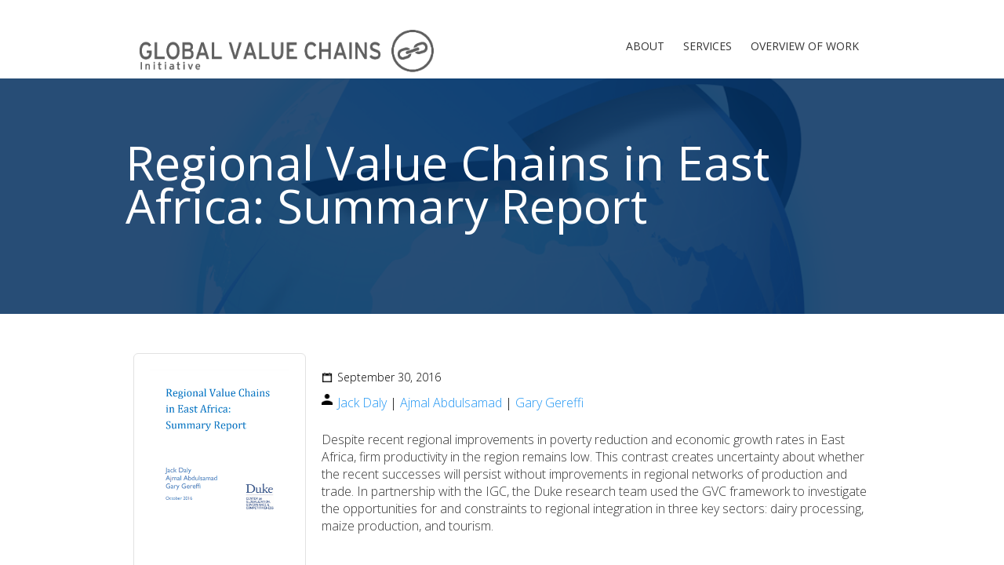

--- FILE ---
content_type: text/css
request_url: https://www.globalvaluechains.org/wp-content/themes/CGCC%20Vareo/style.css
body_size: 1211
content:
/*

Theme name: Duke CGGC
Theme URI: http://www.vareo.si
Author: Gorazd Planinc
Author URI: http://www.vareo.si
Version: 1.0
Text domain: vareo
*/
.margins-bottom0 {
    margin-bottom: 0px !important
}
img.alignright { float: right; margin: 0 0 1em 1em; }
img.alignleft { float: left; margin: 0 1em 1em 0; }
img.aligncenter { display: block; margin-left: auto; margin-right: auto; }
.alignright { float: right; margin-left:5px; }
.alignleft { float: left; margin-right:5px; }
.aligncenter { display: block; margin-left: auto; margin-right: auto; }

.notes 
{display: none;}
.entry-content img,
.comment-content img,
.widget img {
    max-width: 97.5%; /* Fluid images for posts, comments, and widgets */
}
img[class*="align"],
img[class*="wp-image-"] {
    height: auto; /* Make sure images with WordPress-added height and width >attributes are scaled correctly */
}
img.size-full {
    max-width: 97.5%;
    width: auto; /* Prevent stretching of full-size images with height and >>width attributes in IE8 */
}
.listimageproj {
	float: left;
	width: 20%;
}
.listingitemcontentproj {
	float: left;
	width: 78%;
	margin-left: 2%;
}
/* Filter */
#text-2 {
	float: left;
	width: 100%;
}

.facetwp-checkbox {
    margin-bottom: 10px;
	margin-left: 0px;
	background-position: 0px 4px !important;
  
}
.textwidget
.facetwp-counter {
    float: none;
	color:#2196F3;
	font-weight: bold;
}

.facetwp-search-wrap,
.search-field {
    width: 300px;
    float:left;
    margin-right: 20px;
   
    border-radius: 6px;
    padding:6px;
    color:#666;
}

.facetwp-search,
.search-field {
display: block;
float:left;
    width: 100%;
    height: 38px;
    padding: 8px 12px;
    margin-bottom: 10px;
    font-size: 14px;
    line-height: 1.42857143;
    color: #333333;
    vertical-align: middle;
    background-color: #ffffff;
    border: 1px solid #cccccc;
}

.facetwp-btn {
    top: 15px !important;
    right: 18px !important;
    line-height: 1;
    position: absolute;
    cursor: pointer;
    opacity: 0.5;
}

.searchsubtitle {
    width:25%;
    float:left;
    padding-top:3px;
    margin-right:1%;
    margin-bottom: 10px;
    color: #022e5f;
    font-size: 28px;
    text-align: left;
}

.listingForm
{
    float:left;
}

.screen-reader-text {
    display:none;
}

.search-submit 
{
    width: 140px;
    height: 40px;
    float: left;
    border-radius: 8px;
    background-color: #022e5f;
    margin-left: 20px;
}
.button {
        display: inline-block;
    margin-top: 20px;
    margin-right: 20px;
    padding: 15px 20px;
    border: 1px solid #2196f3;
    border-radius: 4px;
    text-transform: uppercase;
}
label {
    float: left;
}

nf-field
{
    width:22%;
    margin-right:2%;
    float:left;
}
.heading-7 {
	display: block;
	width: 100%;
	background: url(images/ios7-minus-empty.png);
	background-position: right center;
	background-repeat: no-repeat;
	background-size: 16px;
	cursor: pointer !important;
	
}
.textwidget .current {
	background: url(images/ios7-plus-empty.png);
	background-position: right center;
	background-repeat: no-repeat;
	background-size: 16px;
	
}
/* Blog Styles */
.link-block {
	padding: 20px;
	
}
.masonry {
    column-count: 3;
    column-gap: 1em;
}

.masonry > :nth-child(1) { order: 1; }
  .masonry > :nth-child(2) { order: 3; }
  .masonry > :nth-child(3) { order: 2; }
 

.item {
    display: inline-block;
    background: #FFF;
    margin: 0 0 1em;
    width: 100%;
}
.blogdate {
	display: none;
	
}
.blogheading {
	margin-top: 20px;
}
.exploresection  {
	padding-bottom: 60px;
	
}

.inlinStyle {
    display: inline-block;
    float: left;
    margin-right: 20px;
}
/*Blog Styles */

.BlogPostCategory 
{
    float: left;
    margin-bottom: 3%;
    width: 100%;
}


.BlogPostCategory a, .post-category a:visited {
    display: inline-block;
    text-decoration: none;
    max-width: 40%;
    min-width: 10%;
    text-align: center;
    padding-left: 18px;
    padding-right: 18px;
    padding-top:5px;
    padding-bottom:5px;
    border-radius: 5px;
    background-color:#EAEAEA;
}

/* Project styles */

.overview-sidebar {
    color:#333;
    font-size:14px;
    margin-bottom: 8px;
    margin-left: 20px;
}

.overview-sidebar a {
    color:#333;
    margin-bottom: 4px;
    cursor: pointer;
    
}

@media (max-width: 479px)
{
	.button {
     margin: 0 auto;
		display: block;
		width: 200px;
	}
		
		.notedwrapper {
			margin-bottom: 40px;
		}
	
	nf-field {
		width: 100% !important;
		
	}
.heading-7 {
	display: block;
	width: 100%;
	background: url(images/ios7-minus-empty.png);
	background-position: right center;
	background-repeat: no-repeat;
	background-size: 16px;
	cursor: pointer !important;
	
}
.facetwp-type-checkboxes  {
		display: none;
	}
	
.textwidget .current {
	background: url(images/ios7-plus-empty.png);
	background-position: right center;
	background-repeat: no-repeat;
	background-size: 16px;
	
}
}

--- FILE ---
content_type: image/svg+xml
request_url: https://www.globalvaluechains.org/wp-content/themes/CGCC%20Vareo/images/social-18.svg
body_size: 353
content:
<?xml version="1.0" encoding="utf-8"?>
<!-- Generator: Adobe Illustrator 18.0.0, SVG Export Plug-In . SVG Version: 6.00 Build 0)  -->
<!DOCTYPE svg PUBLIC "-//W3C//DTD SVG 1.1//EN" "http://www.w3.org/Graphics/SVG/1.1/DTD/svg11.dtd">
<svg version="1.1" xmlns="http://www.w3.org/2000/svg" xmlns:xlink="http://www.w3.org/1999/xlink" x="0px" y="0px"
	 viewBox="0 0 30 30" enable-background="new 0 0 30 30" xml:space="preserve">
<g id="Background_xA0_Image_1_">
</g>
<g id="Row_1_1_">
	<g>
		<path d="M26.2,9.6c0,0.2,0,0.5,0,0.7c0,7.5-5.7,16.1-16.1,16.1c-3.2,0-6.2-0.9-8.7-2.5C1.8,23.9,2.3,24,2.8,24
			c2.7,0,5.1-0.9,7-2.4c-2.5,0-4.6-1.7-5.3-3.9c0.3,0.1,0.7,0.1,1.1,0.1c0.5,0,1-0.1,1.5-0.2C4.5,17,2.5,14.7,2.5,12c0,0,0,0,0-0.1
			c0.8,0.4,1.6,0.7,2.6,0.7c-1.5-1-2.5-2.7-2.5-4.7c0-1,0.3-2,0.8-2.8c2.8,3.4,7,5.7,11.7,5.9c-0.1-0.4-0.1-0.8-0.1-1.3
			c0-3.1,2.5-5.7,5.7-5.7c1.6,0,3.1,0.7,4.1,1.8c1.3-0.3,2.5-0.7,3.6-1.4c-0.4,1.3-1.3,2.4-2.5,3.1C26.9,7.4,28,7.1,29,6.7
			C28.2,7.8,27.3,8.8,26.2,9.6z"/>
	</g>
</g>
</svg>


--- FILE ---
content_type: image/svg+xml
request_url: https://www.globalvaluechains.org/wp-content/themes/CGCC%20Vareo/images/social-09.svg
body_size: 260
content:
<?xml version="1.0" encoding="utf-8"?>
<!-- Generator: Adobe Illustrator 18.0.0, SVG Export Plug-In . SVG Version: 6.00 Build 0)  -->
<!DOCTYPE svg PUBLIC "-//W3C//DTD SVG 1.1//EN" "http://www.w3.org/Graphics/SVG/1.1/DTD/svg11.dtd">
<svg version="1.1" xmlns="http://www.w3.org/2000/svg" xmlns:xlink="http://www.w3.org/1999/xlink" x="0px" y="0px"
	 viewBox="0 0 30 30" enable-background="new 0 0 30 30" xml:space="preserve">
<g id="Background_xA0_Image_1_">
</g>
<g id="Row_1_1_">
	<g>
		<g>
			<path d="M8.3,3.7c0,1.4-0.9,2.6-2.7,2.6C4,6.3,3,5.2,3,3.7C3,2.3,4,1,5.7,1S8.3,2.2,8.3,3.7z M3,25V7.7h5.3V25H3z"/>
			<path d="M11,13.6c0-2.1-0.1-3.8-0.1-5.3h4.8l0.2,2.3H16C16.7,9.5,18.3,8,21.1,8c3.4,0,5.9,2.3,5.9,7.1V25h-5.3v-9.1
				c0-2.1-0.8-3.7-2.7-3.7c-1.4,0-2.1,1.1-2.5,2.1c-0.1,0.3-0.2,0.8-0.2,1.3V25H11V13.6z"/>
		</g>
	</g>
</g>
</svg>
